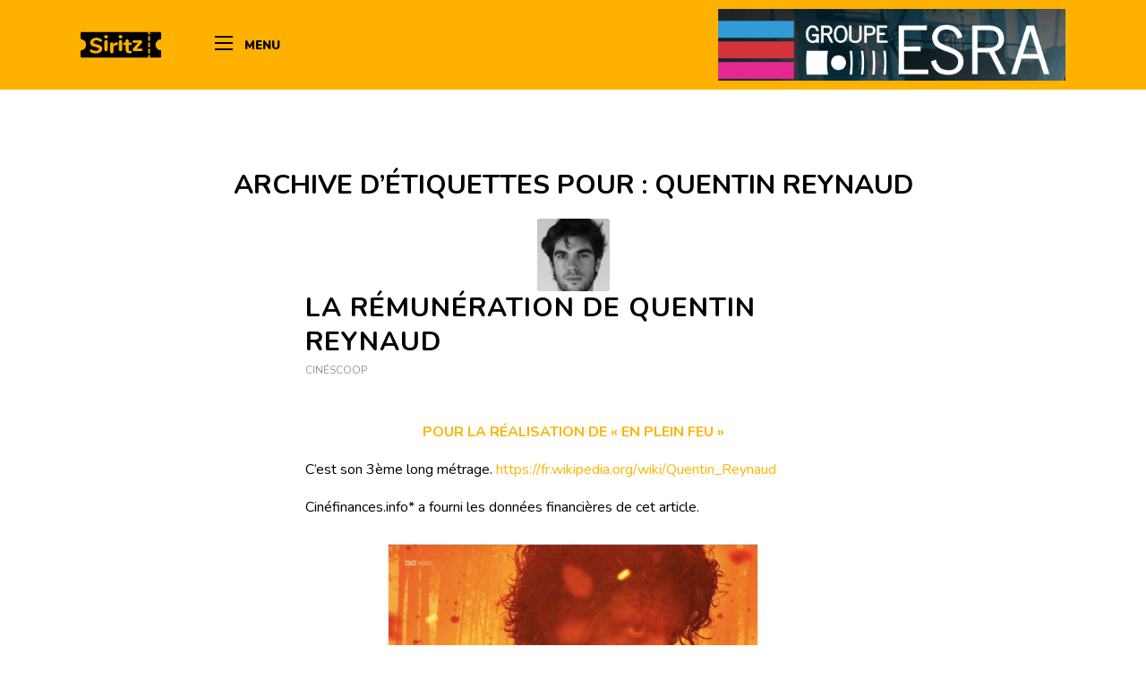

--- FILE ---
content_type: text/html; charset=UTF-8
request_url: https://siritz.com/tag/quentin-reynaud/
body_size: 12824
content:
<!DOCTYPE html>
<html lang="fr-FR" class="html_stretched responsive av-preloader-disabled  html_header_top html_logo_left html_main_nav_header html_menu_right html_slim html_header_sticky_disabled html_header_shrinking_disabled html_mobile_menu_phone html_header_searchicon html_content_align_center html_header_unstick_top_disabled html_header_stretch_disabled html_elegant-blog html_modern-blog html_av-overlay-side html_av-overlay-side-classic html_av-submenu-noclone html_entry_id_11033 av-cookies-no-cookie-consent av-no-preview av-default-lightbox html_text_menu_active av-mobile-menu-switch-default">
<head>
<meta charset="UTF-8" />


<!-- mobile setting -->
<meta name="viewport" content="width=device-width, initial-scale=1">

<!-- Scripts/CSS and wp_head hook -->
<meta name='robots' content='index, follow, max-image-preview:large, max-snippet:-1, max-video-preview:-1' />
	<style>img:is([sizes="auto" i], [sizes^="auto," i]) { contain-intrinsic-size: 3000px 1500px }</style>
	
	<!-- This site is optimized with the Yoast SEO plugin v26.0 - https://yoast.com/wordpress/plugins/seo/ -->
	<title>Quentin Reynaud Archives - Blog Siritz</title>
	<link rel="canonical" href="https://siritz.com/tag/quentin-reynaud/" />
	<meta property="og:locale" content="fr_FR" />
	<meta property="og:type" content="article" />
	<meta property="og:title" content="Quentin Reynaud Archives - Blog Siritz" />
	<meta property="og:url" content="https://siritz.com/tag/quentin-reynaud/" />
	<meta property="og:site_name" content="Blog Siritz" />
	<meta property="og:image" content="https://siritz.com/wp-content/uploads/2020/03/siritz-social.png" />
	<meta property="og:image:width" content="1024" />
	<meta property="og:image:height" content="768" />
	<meta property="og:image:type" content="image/png" />
	<meta name="twitter:card" content="summary_large_image" />
	<script type="application/ld+json" class="yoast-schema-graph">{"@context":"https://schema.org","@graph":[{"@type":"CollectionPage","@id":"https://siritz.com/tag/quentin-reynaud/","url":"https://siritz.com/tag/quentin-reynaud/","name":"Quentin Reynaud Archives - Blog Siritz","isPartOf":{"@id":"https://siritz.com/#website"},"primaryImageOfPage":{"@id":"https://siritz.com/tag/quentin-reynaud/#primaryimage"},"image":{"@id":"https://siritz.com/tag/quentin-reynaud/#primaryimage"},"thumbnailUrl":"https://siritz.com/wp-content/uploads/2023/03/quentin-reynaud.png","breadcrumb":{"@id":"https://siritz.com/tag/quentin-reynaud/#breadcrumb"},"inLanguage":"fr-FR"},{"@type":"ImageObject","inLanguage":"fr-FR","@id":"https://siritz.com/tag/quentin-reynaud/#primaryimage","url":"https://siritz.com/wp-content/uploads/2023/03/quentin-reynaud.png","contentUrl":"https://siritz.com/wp-content/uploads/2023/03/quentin-reynaud.png","width":658,"height":818},{"@type":"BreadcrumbList","@id":"https://siritz.com/tag/quentin-reynaud/#breadcrumb","itemListElement":[{"@type":"ListItem","position":1,"name":"Home","item":"https://siritz.com/"},{"@type":"ListItem","position":2,"name":"Quentin Reynaud"}]},{"@type":"WebSite","@id":"https://siritz.com/#website","url":"https://siritz.com/","name":"Blog Siritz","description":"","potentialAction":[{"@type":"SearchAction","target":{"@type":"EntryPoint","urlTemplate":"https://siritz.com/?s={search_term_string}"},"query-input":{"@type":"PropertyValueSpecification","valueRequired":true,"valueName":"search_term_string"}}],"inLanguage":"fr-FR"}]}</script>
	<!-- / Yoast SEO plugin. -->


<link rel='dns-prefetch' href='//code.jquery.com' />
<link rel='dns-prefetch' href='//fonts.googleapis.com' />
<link rel='dns-prefetch' href='//use.fontawesome.com' />
<link rel="alternate" type="application/rss+xml" title="Blog Siritz &raquo; Flux" href="https://siritz.com/feed/" />
<link rel="alternate" type="application/rss+xml" title="Blog Siritz &raquo; Flux des commentaires" href="https://siritz.com/comments/feed/" />
<link rel="alternate" type="application/rss+xml" title="Blog Siritz &raquo; Flux de l’étiquette Quentin Reynaud" href="https://siritz.com/tag/quentin-reynaud/feed/" />
<link rel='stylesheet' id='avia-grid-css' href='https://siritz.com/wp-content/themes/enfold/css/grid.css?ver=5.6.9' type='text/css' media='all' />
<link rel='stylesheet' id='avia-base-css' href='https://siritz.com/wp-content/themes/enfold/css/base.css?ver=5.6.9' type='text/css' media='all' />
<link rel='stylesheet' id='avia-layout-css' href='https://siritz.com/wp-content/themes/enfold/css/layout.css?ver=5.6.9' type='text/css' media='all' />
<link rel='stylesheet' id='avia-module-blog-css' href='https://siritz.com/wp-content/themes/enfold/config-templatebuilder/avia-shortcodes/blog/blog.css?ver=5.6.9' type='text/css' media='all' />
<link rel='stylesheet' id='avia-module-postslider-css' href='https://siritz.com/wp-content/themes/enfold/config-templatebuilder/avia-shortcodes/postslider/postslider.css?ver=5.6.9' type='text/css' media='all' />
<link rel='stylesheet' id='avia-module-button-css' href='https://siritz.com/wp-content/themes/enfold/config-templatebuilder/avia-shortcodes/buttons/buttons.css?ver=5.6.9' type='text/css' media='all' />
<link rel='stylesheet' id='avia-module-comments-css' href='https://siritz.com/wp-content/themes/enfold/config-templatebuilder/avia-shortcodes/comments/comments.css?ver=5.6.9' type='text/css' media='all' />
<link rel='stylesheet' id='avia-module-slideshow-css' href='https://siritz.com/wp-content/themes/enfold/config-templatebuilder/avia-shortcodes/slideshow/slideshow.css?ver=5.6.9' type='text/css' media='all' />
<link rel='stylesheet' id='avia-module-gallery-css' href='https://siritz.com/wp-content/themes/enfold/config-templatebuilder/avia-shortcodes/gallery/gallery.css?ver=5.6.9' type='text/css' media='all' />
<link rel='stylesheet' id='avia-module-gridrow-css' href='https://siritz.com/wp-content/themes/enfold/config-templatebuilder/avia-shortcodes/grid_row/grid_row.css?ver=5.6.9' type='text/css' media='all' />
<link rel='stylesheet' id='avia-module-image-css' href='https://siritz.com/wp-content/themes/enfold/config-templatebuilder/avia-shortcodes/image/image.css?ver=5.6.9' type='text/css' media='all' />
<link rel='stylesheet' id='avia-module-social-css' href='https://siritz.com/wp-content/themes/enfold/config-templatebuilder/avia-shortcodes/social_share/social_share.css?ver=5.6.9' type='text/css' media='all' />
<link rel='stylesheet' id='avia-module-tabs-css' href='https://siritz.com/wp-content/themes/enfold/config-templatebuilder/avia-shortcodes/tabs/tabs.css?ver=5.6.9' type='text/css' media='all' />
<link rel='stylesheet' id='avia-module-video-css' href='https://siritz.com/wp-content/themes/enfold/config-templatebuilder/avia-shortcodes/video/video.css?ver=5.6.9' type='text/css' media='all' />
<link rel='stylesheet' id='wp-block-library-css' href='https://siritz.com/wp-includes/css/dist/block-library/style.min.css?ver=6.8.3' type='text/css' media='all' />
<style id='global-styles-inline-css' type='text/css'>
:root{--wp--preset--aspect-ratio--square: 1;--wp--preset--aspect-ratio--4-3: 4/3;--wp--preset--aspect-ratio--3-4: 3/4;--wp--preset--aspect-ratio--3-2: 3/2;--wp--preset--aspect-ratio--2-3: 2/3;--wp--preset--aspect-ratio--16-9: 16/9;--wp--preset--aspect-ratio--9-16: 9/16;--wp--preset--color--black: #000000;--wp--preset--color--cyan-bluish-gray: #abb8c3;--wp--preset--color--white: #ffffff;--wp--preset--color--pale-pink: #f78da7;--wp--preset--color--vivid-red: #cf2e2e;--wp--preset--color--luminous-vivid-orange: #ff6900;--wp--preset--color--luminous-vivid-amber: #fcb900;--wp--preset--color--light-green-cyan: #7bdcb5;--wp--preset--color--vivid-green-cyan: #00d084;--wp--preset--color--pale-cyan-blue: #8ed1fc;--wp--preset--color--vivid-cyan-blue: #0693e3;--wp--preset--color--vivid-purple: #9b51e0;--wp--preset--color--metallic-red: #b02b2c;--wp--preset--color--maximum-yellow-red: #edae44;--wp--preset--color--yellow-sun: #eeee22;--wp--preset--color--palm-leaf: #83a846;--wp--preset--color--aero: #7bb0e7;--wp--preset--color--old-lavender: #745f7e;--wp--preset--color--steel-teal: #5f8789;--wp--preset--color--raspberry-pink: #d65799;--wp--preset--color--medium-turquoise: #4ecac2;--wp--preset--gradient--vivid-cyan-blue-to-vivid-purple: linear-gradient(135deg,rgba(6,147,227,1) 0%,rgb(155,81,224) 100%);--wp--preset--gradient--light-green-cyan-to-vivid-green-cyan: linear-gradient(135deg,rgb(122,220,180) 0%,rgb(0,208,130) 100%);--wp--preset--gradient--luminous-vivid-amber-to-luminous-vivid-orange: linear-gradient(135deg,rgba(252,185,0,1) 0%,rgba(255,105,0,1) 100%);--wp--preset--gradient--luminous-vivid-orange-to-vivid-red: linear-gradient(135deg,rgba(255,105,0,1) 0%,rgb(207,46,46) 100%);--wp--preset--gradient--very-light-gray-to-cyan-bluish-gray: linear-gradient(135deg,rgb(238,238,238) 0%,rgb(169,184,195) 100%);--wp--preset--gradient--cool-to-warm-spectrum: linear-gradient(135deg,rgb(74,234,220) 0%,rgb(151,120,209) 20%,rgb(207,42,186) 40%,rgb(238,44,130) 60%,rgb(251,105,98) 80%,rgb(254,248,76) 100%);--wp--preset--gradient--blush-light-purple: linear-gradient(135deg,rgb(255,206,236) 0%,rgb(152,150,240) 100%);--wp--preset--gradient--blush-bordeaux: linear-gradient(135deg,rgb(254,205,165) 0%,rgb(254,45,45) 50%,rgb(107,0,62) 100%);--wp--preset--gradient--luminous-dusk: linear-gradient(135deg,rgb(255,203,112) 0%,rgb(199,81,192) 50%,rgb(65,88,208) 100%);--wp--preset--gradient--pale-ocean: linear-gradient(135deg,rgb(255,245,203) 0%,rgb(182,227,212) 50%,rgb(51,167,181) 100%);--wp--preset--gradient--electric-grass: linear-gradient(135deg,rgb(202,248,128) 0%,rgb(113,206,126) 100%);--wp--preset--gradient--midnight: linear-gradient(135deg,rgb(2,3,129) 0%,rgb(40,116,252) 100%);--wp--preset--font-size--small: 1rem;--wp--preset--font-size--medium: 1.125rem;--wp--preset--font-size--large: 1.75rem;--wp--preset--font-size--x-large: clamp(1.75rem, 3vw, 2.25rem);--wp--preset--spacing--20: 0.44rem;--wp--preset--spacing--30: 0.67rem;--wp--preset--spacing--40: 1rem;--wp--preset--spacing--50: 1.5rem;--wp--preset--spacing--60: 2.25rem;--wp--preset--spacing--70: 3.38rem;--wp--preset--spacing--80: 5.06rem;--wp--preset--shadow--natural: 6px 6px 9px rgba(0, 0, 0, 0.2);--wp--preset--shadow--deep: 12px 12px 50px rgba(0, 0, 0, 0.4);--wp--preset--shadow--sharp: 6px 6px 0px rgba(0, 0, 0, 0.2);--wp--preset--shadow--outlined: 6px 6px 0px -3px rgba(255, 255, 255, 1), 6px 6px rgba(0, 0, 0, 1);--wp--preset--shadow--crisp: 6px 6px 0px rgba(0, 0, 0, 1);}:root { --wp--style--global--content-size: 800px;--wp--style--global--wide-size: 1130px; }:where(body) { margin: 0; }.wp-site-blocks > .alignleft { float: left; margin-right: 2em; }.wp-site-blocks > .alignright { float: right; margin-left: 2em; }.wp-site-blocks > .aligncenter { justify-content: center; margin-left: auto; margin-right: auto; }:where(.is-layout-flex){gap: 0.5em;}:where(.is-layout-grid){gap: 0.5em;}.is-layout-flow > .alignleft{float: left;margin-inline-start: 0;margin-inline-end: 2em;}.is-layout-flow > .alignright{float: right;margin-inline-start: 2em;margin-inline-end: 0;}.is-layout-flow > .aligncenter{margin-left: auto !important;margin-right: auto !important;}.is-layout-constrained > .alignleft{float: left;margin-inline-start: 0;margin-inline-end: 2em;}.is-layout-constrained > .alignright{float: right;margin-inline-start: 2em;margin-inline-end: 0;}.is-layout-constrained > .aligncenter{margin-left: auto !important;margin-right: auto !important;}.is-layout-constrained > :where(:not(.alignleft):not(.alignright):not(.alignfull)){max-width: var(--wp--style--global--content-size);margin-left: auto !important;margin-right: auto !important;}.is-layout-constrained > .alignwide{max-width: var(--wp--style--global--wide-size);}body .is-layout-flex{display: flex;}.is-layout-flex{flex-wrap: wrap;align-items: center;}.is-layout-flex > :is(*, div){margin: 0;}body .is-layout-grid{display: grid;}.is-layout-grid > :is(*, div){margin: 0;}body{padding-top: 0px;padding-right: 0px;padding-bottom: 0px;padding-left: 0px;}a:where(:not(.wp-element-button)){text-decoration: underline;}:root :where(.wp-element-button, .wp-block-button__link){background-color: #32373c;border-width: 0;color: #fff;font-family: inherit;font-size: inherit;line-height: inherit;padding: calc(0.667em + 2px) calc(1.333em + 2px);text-decoration: none;}.has-black-color{color: var(--wp--preset--color--black) !important;}.has-cyan-bluish-gray-color{color: var(--wp--preset--color--cyan-bluish-gray) !important;}.has-white-color{color: var(--wp--preset--color--white) !important;}.has-pale-pink-color{color: var(--wp--preset--color--pale-pink) !important;}.has-vivid-red-color{color: var(--wp--preset--color--vivid-red) !important;}.has-luminous-vivid-orange-color{color: var(--wp--preset--color--luminous-vivid-orange) !important;}.has-luminous-vivid-amber-color{color: var(--wp--preset--color--luminous-vivid-amber) !important;}.has-light-green-cyan-color{color: var(--wp--preset--color--light-green-cyan) !important;}.has-vivid-green-cyan-color{color: var(--wp--preset--color--vivid-green-cyan) !important;}.has-pale-cyan-blue-color{color: var(--wp--preset--color--pale-cyan-blue) !important;}.has-vivid-cyan-blue-color{color: var(--wp--preset--color--vivid-cyan-blue) !important;}.has-vivid-purple-color{color: var(--wp--preset--color--vivid-purple) !important;}.has-metallic-red-color{color: var(--wp--preset--color--metallic-red) !important;}.has-maximum-yellow-red-color{color: var(--wp--preset--color--maximum-yellow-red) !important;}.has-yellow-sun-color{color: var(--wp--preset--color--yellow-sun) !important;}.has-palm-leaf-color{color: var(--wp--preset--color--palm-leaf) !important;}.has-aero-color{color: var(--wp--preset--color--aero) !important;}.has-old-lavender-color{color: var(--wp--preset--color--old-lavender) !important;}.has-steel-teal-color{color: var(--wp--preset--color--steel-teal) !important;}.has-raspberry-pink-color{color: var(--wp--preset--color--raspberry-pink) !important;}.has-medium-turquoise-color{color: var(--wp--preset--color--medium-turquoise) !important;}.has-black-background-color{background-color: var(--wp--preset--color--black) !important;}.has-cyan-bluish-gray-background-color{background-color: var(--wp--preset--color--cyan-bluish-gray) !important;}.has-white-background-color{background-color: var(--wp--preset--color--white) !important;}.has-pale-pink-background-color{background-color: var(--wp--preset--color--pale-pink) !important;}.has-vivid-red-background-color{background-color: var(--wp--preset--color--vivid-red) !important;}.has-luminous-vivid-orange-background-color{background-color: var(--wp--preset--color--luminous-vivid-orange) !important;}.has-luminous-vivid-amber-background-color{background-color: var(--wp--preset--color--luminous-vivid-amber) !important;}.has-light-green-cyan-background-color{background-color: var(--wp--preset--color--light-green-cyan) !important;}.has-vivid-green-cyan-background-color{background-color: var(--wp--preset--color--vivid-green-cyan) !important;}.has-pale-cyan-blue-background-color{background-color: var(--wp--preset--color--pale-cyan-blue) !important;}.has-vivid-cyan-blue-background-color{background-color: var(--wp--preset--color--vivid-cyan-blue) !important;}.has-vivid-purple-background-color{background-color: var(--wp--preset--color--vivid-purple) !important;}.has-metallic-red-background-color{background-color: var(--wp--preset--color--metallic-red) !important;}.has-maximum-yellow-red-background-color{background-color: var(--wp--preset--color--maximum-yellow-red) !important;}.has-yellow-sun-background-color{background-color: var(--wp--preset--color--yellow-sun) !important;}.has-palm-leaf-background-color{background-color: var(--wp--preset--color--palm-leaf) !important;}.has-aero-background-color{background-color: var(--wp--preset--color--aero) !important;}.has-old-lavender-background-color{background-color: var(--wp--preset--color--old-lavender) !important;}.has-steel-teal-background-color{background-color: var(--wp--preset--color--steel-teal) !important;}.has-raspberry-pink-background-color{background-color: var(--wp--preset--color--raspberry-pink) !important;}.has-medium-turquoise-background-color{background-color: var(--wp--preset--color--medium-turquoise) !important;}.has-black-border-color{border-color: var(--wp--preset--color--black) !important;}.has-cyan-bluish-gray-border-color{border-color: var(--wp--preset--color--cyan-bluish-gray) !important;}.has-white-border-color{border-color: var(--wp--preset--color--white) !important;}.has-pale-pink-border-color{border-color: var(--wp--preset--color--pale-pink) !important;}.has-vivid-red-border-color{border-color: var(--wp--preset--color--vivid-red) !important;}.has-luminous-vivid-orange-border-color{border-color: var(--wp--preset--color--luminous-vivid-orange) !important;}.has-luminous-vivid-amber-border-color{border-color: var(--wp--preset--color--luminous-vivid-amber) !important;}.has-light-green-cyan-border-color{border-color: var(--wp--preset--color--light-green-cyan) !important;}.has-vivid-green-cyan-border-color{border-color: var(--wp--preset--color--vivid-green-cyan) !important;}.has-pale-cyan-blue-border-color{border-color: var(--wp--preset--color--pale-cyan-blue) !important;}.has-vivid-cyan-blue-border-color{border-color: var(--wp--preset--color--vivid-cyan-blue) !important;}.has-vivid-purple-border-color{border-color: var(--wp--preset--color--vivid-purple) !important;}.has-metallic-red-border-color{border-color: var(--wp--preset--color--metallic-red) !important;}.has-maximum-yellow-red-border-color{border-color: var(--wp--preset--color--maximum-yellow-red) !important;}.has-yellow-sun-border-color{border-color: var(--wp--preset--color--yellow-sun) !important;}.has-palm-leaf-border-color{border-color: var(--wp--preset--color--palm-leaf) !important;}.has-aero-border-color{border-color: var(--wp--preset--color--aero) !important;}.has-old-lavender-border-color{border-color: var(--wp--preset--color--old-lavender) !important;}.has-steel-teal-border-color{border-color: var(--wp--preset--color--steel-teal) !important;}.has-raspberry-pink-border-color{border-color: var(--wp--preset--color--raspberry-pink) !important;}.has-medium-turquoise-border-color{border-color: var(--wp--preset--color--medium-turquoise) !important;}.has-vivid-cyan-blue-to-vivid-purple-gradient-background{background: var(--wp--preset--gradient--vivid-cyan-blue-to-vivid-purple) !important;}.has-light-green-cyan-to-vivid-green-cyan-gradient-background{background: var(--wp--preset--gradient--light-green-cyan-to-vivid-green-cyan) !important;}.has-luminous-vivid-amber-to-luminous-vivid-orange-gradient-background{background: var(--wp--preset--gradient--luminous-vivid-amber-to-luminous-vivid-orange) !important;}.has-luminous-vivid-orange-to-vivid-red-gradient-background{background: var(--wp--preset--gradient--luminous-vivid-orange-to-vivid-red) !important;}.has-very-light-gray-to-cyan-bluish-gray-gradient-background{background: var(--wp--preset--gradient--very-light-gray-to-cyan-bluish-gray) !important;}.has-cool-to-warm-spectrum-gradient-background{background: var(--wp--preset--gradient--cool-to-warm-spectrum) !important;}.has-blush-light-purple-gradient-background{background: var(--wp--preset--gradient--blush-light-purple) !important;}.has-blush-bordeaux-gradient-background{background: var(--wp--preset--gradient--blush-bordeaux) !important;}.has-luminous-dusk-gradient-background{background: var(--wp--preset--gradient--luminous-dusk) !important;}.has-pale-ocean-gradient-background{background: var(--wp--preset--gradient--pale-ocean) !important;}.has-electric-grass-gradient-background{background: var(--wp--preset--gradient--electric-grass) !important;}.has-midnight-gradient-background{background: var(--wp--preset--gradient--midnight) !important;}.has-small-font-size{font-size: var(--wp--preset--font-size--small) !important;}.has-medium-font-size{font-size: var(--wp--preset--font-size--medium) !important;}.has-large-font-size{font-size: var(--wp--preset--font-size--large) !important;}.has-x-large-font-size{font-size: var(--wp--preset--font-size--x-large) !important;}
:where(.wp-block-post-template.is-layout-flex){gap: 1.25em;}:where(.wp-block-post-template.is-layout-grid){gap: 1.25em;}
:where(.wp-block-columns.is-layout-flex){gap: 2em;}:where(.wp-block-columns.is-layout-grid){gap: 2em;}
:root :where(.wp-block-pullquote){font-size: 1.5em;line-height: 1.6;}
</style>
<link rel='stylesheet' id='font-nunito-css' href='https://fonts.googleapis.com/css?family=Nunito%3A300%2C400%2C400i%2C700%2C800%2C800i%2C900&#038;display=swap&#038;ver=6.8.3' type='text/css' media='all' />
<link rel='stylesheet' id='font-awesome-css' href='https://use.fontawesome.com/releases/v5.3.1/css/all.css?ver=6.8.3' type='text/css' media='all' />
<link rel='stylesheet' id='avia-scs-css' href='https://siritz.com/wp-content/themes/enfold/css/shortcodes.css?ver=5.6.9' type='text/css' media='all' />
<link rel='stylesheet' id='avia-fold-unfold-css' href='https://siritz.com/wp-content/themes/enfold/css/avia-snippet-fold-unfold.css?ver=5.6.9' type='text/css' media='all' />
<link rel='stylesheet' id='avia-popup-css-css' href='https://siritz.com/wp-content/themes/enfold/js/aviapopup/magnific-popup.min.css?ver=5.6.9' type='text/css' media='screen' />
<link rel='stylesheet' id='avia-lightbox-css' href='https://siritz.com/wp-content/themes/enfold/css/avia-snippet-lightbox.css?ver=5.6.9' type='text/css' media='screen' />
<link rel='stylesheet' id='avia-widget-css-css' href='https://siritz.com/wp-content/themes/enfold/css/avia-snippet-widget.css?ver=5.6.9' type='text/css' media='screen' />
<link rel='stylesheet' id='avia-dynamic-css' href='https://siritz.com/wp-content/uploads/dynamic_avia/siritz.css?ver=65eed536018eb' type='text/css' media='all' />
<link rel='stylesheet' id='avia-custom-css' href='https://siritz.com/wp-content/themes/enfold/css/custom.css?ver=5.6.9' type='text/css' media='all' />
<link rel='stylesheet' id='avia-style-css' href='https://siritz.com/wp-content/themes/siritz/style.css?ver=5.6.9' type='text/css' media='all' />
<script type="text/javascript" src="https://siritz.com/wp-includes/js/jquery/jquery.min.js?ver=3.7.1" id="jquery-core-js"></script>
<script type="text/javascript" src="https://siritz.com/wp-includes/js/jquery/jquery-migrate.min.js?ver=3.4.1" id="jquery-migrate-js"></script>
<script type="text/javascript" src="https://code.jquery.com/jquery-3.3.1.min.js?ver=6.8.3" id="Jquery-js"></script>
<script type="text/javascript" src="https://siritz.com/wp-content/themes/siritz/assets/js/script.js?ver=6.8.3" id="siritz-script-js"></script>
<script type="text/javascript" src="https://siritz.com/wp-content/themes/enfold/js/avia-js.js?ver=5.6.9" id="avia-js-js"></script>
<script type="text/javascript" src="https://siritz.com/wp-content/themes/enfold/js/avia-compat.js?ver=5.6.9" id="avia-compat-js"></script>
<link rel="https://api.w.org/" href="https://siritz.com/wp-json/" /><link rel="alternate" title="JSON" type="application/json" href="https://siritz.com/wp-json/wp/v2/tags/1465" /><link rel="EditURI" type="application/rsd+xml" title="RSD" href="https://siritz.com/xmlrpc.php?rsd" />
    <!-- Google Tag Manager -->
    <script>(function(w,d,s,l,i){w[l]=w[l]||[];w[l].push({'gtm.start':
                new Date().getTime(),event:'gtm.js'});var f=d.getElementsByTagName(s)[0],
            j=d.createElement(s),dl=l!='dataLayer'?'&l='+l:'';j.async=true;j.src=
            'https://www.googletagmanager.com/gtm.js?id='+i+dl;f.parentNode.insertBefore(j,f);
        })(window,document,'script','dataLayer','GTM-NGP753K');</script>
    <!-- End Google Tag Manager -->
    <link rel="profile" href="http://gmpg.org/xfn/11" />
<link rel="alternate" type="application/rss+xml" title="Blog Siritz RSS2 Feed" href="https://siritz.com/feed/" />
<link rel="pingback" href="https://siritz.com/xmlrpc.php" />
<!--[if lt IE 9]><script src="https://siritz.com/wp-content/themes/enfold/js/html5shiv.js"></script><![endif]-->

<link rel="icon" href="https://siritz.com/wp-content/uploads/2020/03/cropped-siritz-social-32x32.png" sizes="32x32" />
<link rel="icon" href="https://siritz.com/wp-content/uploads/2020/03/cropped-siritz-social-192x192.png" sizes="192x192" />
<link rel="apple-touch-icon" href="https://siritz.com/wp-content/uploads/2020/03/cropped-siritz-social-180x180.png" />
<meta name="msapplication-TileImage" content="https://siritz.com/wp-content/uploads/2020/03/cropped-siritz-social-270x270.png" />
<style type="text/css">
		@font-face {font-family: 'entypo-fontello'; font-weight: normal; font-style: normal; font-display: auto;
		src: url('https://siritz.com/wp-content/themes/enfold/config-templatebuilder/avia-template-builder/assets/fonts/entypo-fontello.woff2') format('woff2'),
		url('https://siritz.com/wp-content/themes/enfold/config-templatebuilder/avia-template-builder/assets/fonts/entypo-fontello.woff') format('woff'),
		url('https://siritz.com/wp-content/themes/enfold/config-templatebuilder/avia-template-builder/assets/fonts/entypo-fontello.ttf') format('truetype'),
		url('https://siritz.com/wp-content/themes/enfold/config-templatebuilder/avia-template-builder/assets/fonts/entypo-fontello.svg#entypo-fontello') format('svg'),
		url('https://siritz.com/wp-content/themes/enfold/config-templatebuilder/avia-template-builder/assets/fonts/entypo-fontello.eot'),
		url('https://siritz.com/wp-content/themes/enfold/config-templatebuilder/avia-template-builder/assets/fonts/entypo-fontello.eot?#iefix') format('embedded-opentype');
		} #top .avia-font-entypo-fontello, body .avia-font-entypo-fontello, html body [data-av_iconfont='entypo-fontello']:before{ font-family: 'entypo-fontello'; }
		</style>

<!--
Debugging Info for Theme support: 

Theme: Enfold
Version: 5.6.9
Installed: enfold
AviaFramework Version: 5.6
AviaBuilder Version: 5.3
aviaElementManager Version: 1.0.1
- - - - - - - - - - -
ChildTheme: SIRITZ
ChildTheme Version: 1.0
ChildTheme Installed: enfold

- - - - - - - - - - -
ML:512-PU:70-PLA:9
WP:6.8.3
Compress: CSS:disabled - JS:disabled
Updates: disabled
PLAu:9
-->
</head>

<body id="top" class="archive tag tag-quentin-reynaud tag-1465 wp-theme-enfold wp-child-theme-siritz stretched no_sidebar_border rtl_columns av-curtain-numeric helvetica neue-websave helvetica_neue  avia-responsive-images-support" itemscope="itemscope" itemtype="https://schema.org/WebPage" >

	    <!-- Google Tag Manager (noscript) -->
    <noscript><iframe src="https://www.googletagmanager.com/ns.html?id=GTM-NGP753K" height="0" width="0" style="display:none;visibility:hidden"></iframe></noscript>
    <!-- End Google Tag Manager (noscript) -->
    
	<div id='wrap_all'>

	
<header id='header' class='all_colors header_color light_bg_color  av_header_top av_logo_left av_main_nav_header av_menu_right av_slim av_header_sticky_disabled av_header_shrinking_disabled av_header_stretch_disabled av_mobile_menu_phone av_header_searchicon av_header_unstick_top_disabled av_bottom_nav_disabled  av_header_border_disabled' data-av_shrink_factor='50' role="banner" itemscope="itemscope" itemtype="https://schema.org/WPHeader" >

		<div  id='header_main' class='container_wrap container_wrap_logo'>

        <div class='container av-logo-container'><div class='inner-container'><span class='logo avia-svg-logo'><a href='https://siritz.com/' class='av-contains-svg' aria-label='LOGO_SIRITZ_NB' title='LOGO_SIRITZ_NB'><svg role="graphics-document" title="LOGO_SIRITZ_NB"   xmlns="http://www.w3.org/2000/svg" width="76" height="23.995" viewBox="0 0 76 23.995" preserveAspectRatio="xMinYMid meet"><g transform="translate(-137 -29)"><path d="M75.909,6.756c.03,0,.061.005.091.005V1a1,1,0,0,0-1-1H65.482V1.52a.882.882,0,1,1-1.765,0V0H1A1,1,0,0,0,0,1V5.856a1.01,1.01,0,0,0,.842.988A5.239,5.239,0,0,1,5.145,12a5.239,5.239,0,0,1-4.3,5.153A1.007,1.007,0,0,0,0,18.136v4.858a1,1,0,0,0,1,1H63.718V22.477a.882.882,0,0,1,1.765,0v1.518H75a1,1,0,0,0,1-1v-5.76c-.03,0-.061.005-.091.005a5.241,5.241,0,0,1,0-10.482ZM19.7,18.015a4.677,4.677,0,0,1-2.045,1.553,7.867,7.867,0,0,1-3.055.552,11.421,11.421,0,0,1-3.005-.378A6.25,6.25,0,0,1,9.33,18.668a1.435,1.435,0,0,1-.439-.482,1.5,1.5,0,0,1,.184-1.543.923.923,0,0,1,.726-.388,1.366,1.366,0,0,1,.439.071,2.84,2.84,0,0,1,.522.255,6.8,6.8,0,0,0,1.777.807,7.2,7.2,0,0,0,1.984.255,3.9,3.9,0,0,0,2.065-.449A1.436,1.436,0,0,0,17.3,15.9a1.156,1.156,0,0,0-.666-1.021,8.53,8.53,0,0,0-2.362-.736,13.1,13.1,0,0,1-3.035-.94,3.94,3.94,0,0,1-1.656-1.369,3.613,3.613,0,0,1-.522-1.984,3.865,3.865,0,0,1,.746-2.319,4.934,4.934,0,0,1,2.065-1.616,7.292,7.292,0,0,1,2.975-.582,7.592,7.592,0,0,1,4.782,1.452,1.612,1.612,0,0,1,.439.5,1.345,1.345,0,0,1,.134.623,1.383,1.383,0,0,1-.318.9.923.923,0,0,1-.726.388,1.387,1.387,0,0,1-.418-.061,2.9,2.9,0,0,1-.542-.265,8.54,8.54,0,0,0-1.543-.8,5.157,5.157,0,0,0-1.79-.265A3.477,3.477,0,0,0,12.9,8.3a1.508,1.508,0,0,0-.716,1.318,1.177,1.177,0,0,0,.275.807,2.3,2.3,0,0,0,.92.562,13.8,13.8,0,0,0,1.83.512,10.148,10.148,0,0,1,4,1.573,3.174,3.174,0,0,1,1.215,2.637A3.8,3.8,0,0,1,19.7,18.015ZM25.56,16.5a1.338,1.338,0,0,1-.439,1.084,1.65,1.65,0,0,1-1.094.368,1.682,1.682,0,0,1-1.114-.368,1.335,1.335,0,0,1-.439-1.084V9.043a1.321,1.321,0,0,1,.449-1.084,1.692,1.692,0,0,1,1.1-.368,1.65,1.65,0,0,1,1.094.368,1.335,1.335,0,0,1,.439,1.084V16.5ZM25.313,5.539a2.192,2.192,0,0,1-2.576,0A1.448,1.448,0,0,1,22.265,4.4a1.408,1.408,0,0,1,.471-1.124,2.2,2.2,0,0,1,2.566.01A1.407,1.407,0,0,1,25.785,4.4,1.44,1.44,0,0,1,25.313,5.539Zm9.61,6.383a1.894,1.894,0,0,1-1.165.408l-.613.061a2.33,2.33,0,0,0-1.626.736,2.4,2.4,0,0,0-.5,1.573v3.9a1.338,1.338,0,0,1-.439,1.084,1.65,1.65,0,0,1-1.094.368,1.682,1.682,0,0,1-1.114-.368,1.335,1.335,0,0,1-.439-1.084V11.1a1.267,1.267,0,0,1,.449-1.041A1.66,1.66,0,0,1,29.465,9.7a1.489,1.489,0,0,1,1.021.358,1.251,1.251,0,0,1,.408.991V11.6a2.828,2.828,0,0,1,1.114-1.349,3.453,3.453,0,0,1,1.626-.532l.285-.02a1.28,1.28,0,0,1,.971.275,1.2,1.2,0,0,1,.358.95A1.366,1.366,0,0,1,34.923,11.922ZM39.214,16.5a1.338,1.338,0,0,1-.439,1.084,1.65,1.65,0,0,1-1.094.368,1.682,1.682,0,0,1-1.114-.368,1.335,1.335,0,0,1-.439-1.084V9.043a1.321,1.321,0,0,1,.449-1.084,1.692,1.692,0,0,1,1.1-.368,1.65,1.65,0,0,1,1.094.368,1.335,1.335,0,0,1,.439,1.084ZM38.969,5.539a2.192,2.192,0,0,1-2.576,0A1.448,1.448,0,0,1,35.921,4.4a1.408,1.408,0,0,1,.471-1.124,2.2,2.2,0,0,1,2.566.01A1.4,1.4,0,0,1,39.438,4.4,1.446,1.446,0,0,1,38.969,5.539Zm8.914,14.254a2.189,2.189,0,0,1-1.349.245L45.963,20q-3.577-.287-3.577-3.741V12.209h-.817a1.528,1.528,0,0,1-1.021-.3,1.049,1.049,0,0,1-.348-.847,1.083,1.083,0,0,1,.348-.87,1.542,1.542,0,0,1,1.021-.3h.817V8.3A1.381,1.381,0,0,1,42.8,7.238a1.6,1.6,0,0,1,1.134-.388,1.563,1.563,0,0,1,1.124.388A1.4,1.4,0,0,1,45.471,8.3V9.9H46.9c.928,0,1.389.388,1.389,1.165a1.049,1.049,0,0,1-.348.847,1.581,1.581,0,0,1-1.044.3H45.468V16.48a1.343,1.343,0,0,0,.287.93,1.2,1.2,0,0,0,.837.358l.572.04a1.434,1.434,0,0,1,.9.308,1.138,1.138,0,0,1-.182,1.676Zm9.26-1.959H50.52a1.349,1.349,0,0,1-1-.388,1.254,1.254,0,0,1-.388-.92,1.5,1.5,0,0,1,.429-1.064L54.345,10.1H50.42c-.928,0-1.389-.381-1.389-1.145s.464-1.165,1.389-1.165H56.8a1.341,1.341,0,0,1,1.011.388,1.3,1.3,0,0,1,.378.94,1.5,1.5,0,0,1-.429,1.064L53,15.524h4.15c.928,0,1.389.388,1.389,1.165S58.068,17.833,57.143,17.833Zm8.339,1.651a.882.882,0,0,1-1.765,0V16.49a.882.882,0,0,1,1.765,0Zm0-5.987a.882.882,0,0,1-1.765,0V10.5a.882.882,0,0,1,1.765,0Zm0-5.99a.882.882,0,0,1-1.765,0V4.515a.882.882,0,0,1,1.765,0Z" transform="translate(137 29)"/></g></svg></a></span><nav class='main_menu' data-selectname='Sélectionner une page'  role="navigation" itemscope="itemscope" itemtype="https://schema.org/SiteNavigationElement" ><div class='avia-menu fallback_menu av-main-nav-wrap'><ul id='avia-menu' class='menu avia_mega av-main-nav'><li class='menu-item'><a href='https://siritz.com'>Accueil</a></li><li class="page_item menu-item page-item-3"><a href="https://siritz.com/politique-de-confidentialite/">Politique de confidentialité</a></li>
<li class="page_item menu-item page-item-1835"><a href="https://siritz.com/a-propos/">À propos</a></li>
<li id="menu-item-search" class="noMobile menu-item menu-item-search-dropdown menu-item-avia-special" role="menuitem"><a aria-label="Rechercher" href="?s=" rel="nofollow" data-avia-search-tooltip="

&lt;form role=&quot;search&quot; action=&quot;https://siritz.com/&quot; id=&quot;searchform&quot; method=&quot;get&quot; class=&quot;&quot;&gt;
	&lt;div&gt;
		&lt;input type=&quot;submit&quot; value=&quot;&quot; id=&quot;searchsubmit&quot; class=&quot;button avia-font-entypo-fontello&quot; /&gt;
		&lt;input type=&quot;text&quot; id=&quot;s&quot; name=&quot;s&quot; value=&quot;&quot; placeholder=&#039;Rechercher&#039; /&gt;
			&lt;input type=&quot;text&quot; name=&quot;cat&quot; value=&quot;&quot; style=&quot;display: none&quot;&gt;&lt;/div&gt;
&lt;/form&gt;
" aria-hidden='false' data-av_icon='' data-av_iconfont='entypo-fontello'><span class="avia_hidden_link_text">Rechercher</span></a></li><li class="av-burger-menu-main menu-item-avia-special " role="menuitem">
	        			<a href="#" aria-label="Menu" aria-hidden="false">
							<span class="av-hamburger av-hamburger--spin av-js-hamburger">
								<span class="av-hamburger-box">
						          <span class="av-hamburger-inner"></span>
						          <strong>Menu</strong>
								</span>
							</span>
							<span class="avia_hidden_link_text">Menu</span>
						</a>
	        		   </li></ul></div></nav>    <div class="custom-menu">
        <div id="burger-icon">
            <span></span><span></span><span></span>
            <div class="menu-content">
                <a href="https://siritz.com/a-propos/" title="À propos">À propos</a>
                                    <a href="https://siritz.com/category/les-barometres-de-la-distribution/">
                        Baromètres                    </a>
                                    <a href="https://siritz.com/category/cinescoop/">
                        Cinéscoop                    </a>
                                    <a href="https://siritz.com/category/editorial/">
                        Éditorial                    </a>
                                    <a href="https://siritz.com/category/financine/">
                        FinanCiné                    </a>
                                    <a href="https://siritz.com/category/le-carrefour/">
                        Le Carrefour                    </a>
                            </div>
        </div>
        <div class="label-menu">MENU</div>

                <a href="https://esra.edu" title="Lien vers la publicité" target="_blank">
            <img src="https://siritz.com/wp-content/uploads/2024/11/esra.png" alt="Bannière publicitaire">
        </a>

    </div>
    </div> </div> 
		<!-- end container_wrap-->
		</div>
<div class="header_bg"></div>
<!-- end header -->
</header>

	<div id='main' class='all_colors' data-scroll-offset='0'>

	
		<div class='container_wrap container_wrap_first main_color fullsize'>

			<div class='container template-blog '>

				<main class='content av-content-full alpha units av-main-tag'  role="main" itemprop="mainContentOfPage" itemscope="itemscope" itemtype="https://schema.org/Blog" >

					<div class="category-term-description">
											</div>

					<h3 class='post-title tag-page-post-type-title '>Archive d’étiquettes pour :  <span>Quentin Reynaud</span></h3><article class="post-entry post-entry-type-standard post-entry-11033 post-loop-1 post-parity-odd post-entry-last single-small with-slider post-11033 post type-post status-publish format-standard has-post-thumbnail hentry category-cinescoop tag-22h22-etalliance-production-cinematographique tag-en-plein-feu tag-quentin-reynaud"  itemscope="itemscope" itemtype="https://schema.org/BlogPosting" ><div class="blog-meta"><a href='https://siritz.com/cinescoop/la-remuneration-de-quentin-reynaud/' class='small-preview'  title="Quentin Reynaud"   itemprop="image" itemscope="itemscope" itemtype="https://schema.org/ImageObject" ><img width="180" height="180" src="https://siritz.com/wp-content/uploads/2023/03/quentin-reynaud-180x180.png" class="wp-image-11035 avia-img-lazy-loading-11035 attachment-square size-square wp-post-image" alt="" decoding="async" loading="lazy" srcset="https://siritz.com/wp-content/uploads/2023/03/quentin-reynaud-180x180.png 180w, https://siritz.com/wp-content/uploads/2023/03/quentin-reynaud-80x80.png 80w, https://siritz.com/wp-content/uploads/2023/03/quentin-reynaud-36x36.png 36w" sizes="auto, (max-width: 180px) 100vw, 180px" /><span class="iconfont" aria-hidden='true' data-av_icon='' data-av_iconfont='entypo-fontello'></span></a></div><div class='entry-content-wrapper clearfix standard-content'><header class="entry-content-header"><div class="av-heading-wrapper"><h2 class='post-title entry-title '  itemprop="headline" ><a href="https://siritz.com/cinescoop/la-remuneration-de-quentin-reynaud/" rel="bookmark" title="Lien permanent : LA RÉMUNÉRATION DE QUENTIN REYNAUD">LA RÉMUNÉRATION DE QUENTIN REYNAUD<span class="post-format-icon minor-meta"></span></a></h2><span class="blog-categories minor-meta"><a href="https://siritz.com/category/cinescoop/" rel="tag">Cinéscoop</a></span></div></header><span class="av-vertical-delimiter"></span><div class="entry-content"  itemprop="text" ><p style="font-weight: 400; text-align: center;"><strong>POUR LA RÉALISATION DE « EN PLEIN FEU »</strong></p>
<p style="font-weight: 400;">C’est son 3ème long métrage. <a href="https://fr.wikipedia.org/wiki/Quentin_Reynaud">https://fr.wikipedia.org/wiki/Quentin_Reynaud</a></p>
<p style="font-weight: 400;">Cinéfinances.info* a fourni les données financières de cet article.</p>
<p><img loading="lazy" decoding="async" class=" wp-image-11036 aligncenter" src="https://siritz.com/wp-content/uploads/2023/03/en-plein-feu-221x300.png" alt="" width="414" height="562" srcset="https://siritz.com/wp-content/uploads/2023/03/en-plein-feu-221x300.png 221w, https://siritz.com/wp-content/uploads/2023/03/en-plein-feu-759x1030.png 759w, https://siritz.com/wp-content/uploads/2023/03/en-plein-feu-768x1042.png 768w, https://siritz.com/wp-content/uploads/2023/03/en-plein-feu-520x705.png 520w, https://siritz.com/wp-content/uploads/2023/03/en-plein-feu.png 992w" sizes="auto, (max-width: 414px) 100vw, 414px" /></p>
<p style="font-weight: 400;">Il s’agit d’une coproduction franco(85%)-Belge (15%) pour un budget prévisionnel de 6 millions €. C’est plus que le budget moyen des films français de fiction en 2022 et depuis le début de l’année. <a href="https://siritz.com/financine/barometres-des-films-francais-de-fiction-2/">https://siritz.com/financine/barometres-des-films-francais-de-fiction-2/</a>.</p>
<p style="font-weight: 400;">Pour la préparation, 30 jours de tournage, dont 9 en studio, et la post-production la rémunération du réalisateur est de 90 000 €, dont 38 000 € d’à valoir sur droits d’auteur et 52 000 € de salaire de technicien. Elle se situe entre la rémunération médiane des films français de fiction sortis en 2022 et en 2023.</p>
<p style="font-weight: 400;">Le réalisateur a écrit le scénario pour 100 000 €. Là encore cela se situe entre le budget médian de l’année dernière et de cette année.</p>
<p style="font-weight: 400;">La rémunération des interprètes principaux est de 250 000 €, se situant entre celle de l’année dernière et celle de cette année.</p>
<p style="font-weight: 400;">Les producteurs délégués français sont Alliance production cinématographique (Jean-Christophe Barret) et 22h22 (Léonard Glowinski). Studio Canal et Apollo sont coproducteurs. 4 soficas, dont une garantie, y ont investi. Il a bénéficié du soutien du fonds BNP jeunes talents ainsi que de celui du CNC pour les Créations visuelles et sonores ainsi que du développement.</p>
<p style="font-weight: 400;">La Région Nouvelle Aquitaine, le Département de la Charente et Département de la Charente-Maritime ont apporté leur soutien.</p>
<p style="font-weight: 400;">Canal+ et Ciné+ l’ont préacheté.</p>
<p style="font-weight: 400;">Apollo/StudioCanal ont donné un minimum garanti pour tous les mandats de distribution.</p>
<p style="font-weight: 400;">Le coproducteur Belge est Gapbusters.Il a bénéficié du Tax shelter et du soutien de Wallimage. La RTBF est coproducteur. Voo BeTv a acquis la 1ère fenêtre et Proximus TV, la 2ème fenêtre.</p>
<p style="font-weight: 400;">Le précédent film réalisé par Quentin Reynaud était « 5<sup>ème</sup> set », sorti le 16 juin 2021. <a href="https://fr.wikipedia.org/wiki/Cinqui%C3%A8me_Set">https://fr.wikipedia.org/wiki/Cinquième_Set</a></p>
<p style="font-weight: 400;">Il était produit par 22h22 (Léonard Glowinski) pour un budget prévisionnel de 4,4 millions €.</p>
<p style="font-weight: 400;">Pour la préparation, 32 jours de tournage et la post-production la rémunération du réalisateur était de 62 000 €, dont 20 000 € d’à valoir sur droits d’auteur et 42 000 € de salaire de technicien. Il avait écrit le scénario pour 45 000 €.</p>
<p style="font-weight: 400;">Il était distribué en salle par Apollo Films qui n’avait pas donné de minimum garanti. Il avait rassemblé 52 000 spectateurs. StudioCanal avait donné un minimum garanti pour les mandats vidéo, vod, svod et étranger.</p>
<p style="font-weight: 400;"><a href="http://www.cinefinances.info/">www.Cinefinances.info</a> est un site, accessible par abonnement, destiné aux professionnels du cinéma.  Il publie budget, le plan de financement et la répartition des recettes prévisionnels de tous les films français qui sortent (hors les films « sauvages » qui ne déposent pas leurs contrats au registre public et ne demandent donc pas l’agrément qui leur permettrait d’accéder à l’aide du CNC). Il s&rsquo;agit des chiffres de l&rsquo;agrément d&rsquo;investissement sur la base duquel le producteur a monté son financement. Il dispose de nombreuses archives et d&rsquo;un puissant moteur de recherche. Il dispose d’archives des films sortis depuis 2010 et d’un puissant moteur de recherche, avec de multiples critères.</p>
</div><span class="post-meta-infos"><time class="date-container minor-meta updated"  itemprop="datePublished" datetime="2023-03-09T07:33:44+01:00" >9 mars 2023</time></span><footer class="entry-footer"></footer><div class='post_delimiter'></div></div><div class="post_author_timeline"></div><span class='hidden'>
				<span class='av-structured-data'  itemprop="image" itemscope="itemscope" itemtype="https://schema.org/ImageObject" >
						<span itemprop='url'>https://siritz.com/wp-content/uploads/2023/03/quentin-reynaud.png</span>
						<span itemprop='height'>818</span>
						<span itemprop='width'>658</span>
				</span>
				<span class='av-structured-data'  itemprop="publisher" itemtype="https://schema.org/Organization" itemscope="itemscope" >
						<span itemprop='name'>Serge Siritzky</span>
						<span itemprop='logo' itemscope itemtype='https://schema.org/ImageObject'>
							<span itemprop='url'>https://siritz.com/wp-content/uploads/2020/02/LOGO_SIRITZ_NB.svg</span>
						</span>
				</span><span class='av-structured-data'  itemprop="author" itemscope="itemscope" itemtype="https://schema.org/Person" ><span itemprop='name'>Serge Siritzky</span></span><span class='av-structured-data'  itemprop="datePublished" datetime="2023-03-09T07:33:44+01:00" >2023-03-09 07:33:44</span><span class='av-structured-data'  itemprop="dateModified" itemtype="https://schema.org/dateModified" >2023-03-09 17:35:53</span><span class='av-structured-data'  itemprop="mainEntityOfPage" itemtype="https://schema.org/mainEntityOfPage" ><span itemprop='name'>LA RÉMUNÉRATION DE QUENTIN REYNAUD</span></span></span></article><div class='single-small'></div>
				<!--end content-->
				</main>

				
			</div><!--end container-->

		</div><!-- close default .container_wrap element -->

    <div id="custom-footer">
        <div class="container clearfix">
            <a href="https://siritz.com" title="Lien vers l'accueil">
                <img class="logo-footer" src="https://siritz.com/wp-content/themes/enfold/../siritz/assets/images/LOGO_SIRITZ.svg" alt="Logo">
            </a>
            <a href="https://siritz.com/a-propos/" title="À propos">À propos</a>
                            <a href="https://siritz.com/category/les-barometres-de-la-distribution/">
                    Baromètres                </a>
                            <a href="https://siritz.com/category/cinescoop/">
                    Cinéscoop                </a>
                            <a href="https://siritz.com/category/editorial/">
                    Éditorial                </a>
                            <a href="https://siritz.com/category/financine/">
                    FinanCiné                </a>
                            <a href="https://siritz.com/category/le-carrefour/">
                    Le Carrefour                </a>
            
            <p>Siritz © 2020 - <a href="https://siritz.com/politique-de-confidentialite/" title="Mentions légales">Mentions légales</a></p>
        </div>
    </div>


	
				<footer class='container_wrap socket_color' id='socket'  role="contentinfo" itemscope="itemscope" itemtype="https://schema.org/WPFooter" >
                    <div class='container'>

                        <span class='copyright'> © Copyright - Blog Siritz</span>

                        
                    </div>

	            <!-- ####### END SOCKET CONTAINER ####### -->
				</footer>


					<!-- end main -->
		</div>

		<!-- end wrap_all --></div>

<a href='#top' title='Faire défiler vers le haut' id='scroll-top-link' aria-hidden='true' data-av_icon='' data-av_iconfont='entypo-fontello' tabindex='-1'><span class="avia_hidden_link_text">Faire défiler vers le haut</span></a>

<div id="fb-root"></div>

<script type="speculationrules">
{"prefetch":[{"source":"document","where":{"and":[{"href_matches":"\/*"},{"not":{"href_matches":["\/wp-*.php","\/wp-admin\/*","\/wp-content\/uploads\/*","\/wp-content\/*","\/wp-content\/plugins\/*","\/wp-content\/themes\/siritz\/*","\/wp-content\/themes\/enfold\/*","\/*\\?(.+)"]}},{"not":{"selector_matches":"a[rel~=\"nofollow\"]"}},{"not":{"selector_matches":".no-prefetch, .no-prefetch a"}}]},"eagerness":"conservative"}]}
</script>

 <script type='text/javascript'>
 /* <![CDATA[ */  
var avia_framework_globals = avia_framework_globals || {};
    avia_framework_globals.frameworkUrl = 'https://siritz.com/wp-content/themes/enfold/framework/';
    avia_framework_globals.installedAt = 'https://siritz.com/wp-content/themes/enfold/';
    avia_framework_globals.ajaxurl = 'https://siritz.com/wp-admin/admin-ajax.php';
/* ]]> */ 
</script>
 
 <script type="text/javascript" src="https://siritz.com/wp-content/themes/enfold/js/waypoints/waypoints.min.js?ver=5.6.9" id="avia-waypoints-js"></script>
<script type="text/javascript" src="https://siritz.com/wp-content/themes/enfold/js/avia.js?ver=5.6.9" id="avia-default-js"></script>
<script type="text/javascript" src="https://siritz.com/wp-content/themes/enfold/js/shortcodes.js?ver=5.6.9" id="avia-shortcodes-js"></script>
<script type="text/javascript" src="https://siritz.com/wp-content/themes/enfold/config-templatebuilder/avia-shortcodes/gallery/gallery.js?ver=5.6.9" id="avia-module-gallery-js"></script>
<script type="text/javascript" src="https://siritz.com/wp-content/themes/enfold/config-templatebuilder/avia-shortcodes/tabs/tabs.js?ver=5.6.9" id="avia-module-tabs-js"></script>
<script type="text/javascript" src="https://siritz.com/wp-content/themes/enfold/config-templatebuilder/avia-shortcodes/slideshow/slideshow-video.js?ver=5.6.9" id="avia-module-slideshow-video-js"></script>
<script type="text/javascript" src="https://siritz.com/wp-content/themes/enfold/config-templatebuilder/avia-shortcodes/video/video.js?ver=5.6.9" id="avia-module-video-js"></script>
<script type="text/javascript" src="https://siritz.com/wp-content/themes/enfold/js/avia-snippet-hamburger-menu.js?ver=5.6.9" id="avia-hamburger-menu-js"></script>
<script type="text/javascript" src="https://siritz.com/wp-content/themes/enfold/js/avia-snippet-parallax.js?ver=5.6.9" id="avia-parallax-support-js"></script>
<script type="text/javascript" src="https://siritz.com/wp-content/themes/enfold/js/avia-snippet-fold-unfold.js?ver=5.6.9" id="avia-fold-unfold-js"></script>
<script type="text/javascript" src="https://siritz.com/wp-content/themes/enfold/js/aviapopup/jquery.magnific-popup.min.js?ver=5.6.9" id="avia-popup-js-js"></script>
<script type="text/javascript" src="https://siritz.com/wp-content/themes/enfold/js/avia-snippet-lightbox.js?ver=5.6.9" id="avia-lightbox-activation-js"></script>
<script type="text/javascript" src="https://siritz.com/wp-content/themes/enfold/js/avia-snippet-footer-effects.js?ver=5.6.9" id="avia-footer-effects-js"></script>
<script type="text/javascript" src="https://siritz.com/wp-content/themes/enfold/js/avia-snippet-widget.js?ver=5.6.9" id="avia-widget-js-js"></script>
<script type="text/javascript" src="https://siritz.com/wp-content/themes/enfold/config-gutenberg/js/avia_blocks_front.js?ver=5.6.9" id="avia_blocks_front_script-js"></script>

<script type='text/javascript'>

	(function($) {

			/*	check if google analytics tracking is disabled by user setting via cookie - or user must opt in.	*/

			var analytics_code = "<!-- Global site tag (gtag.js) - Google Analytics -->\n<script async src=\"https:\/\/www.googletagmanager.com\/gtag\/js?id=UA-109141561-3\"><\/script>\n<script>\n  window.dataLayer = window.dataLayer || [];\n  function gtag(){dataLayer.push(arguments);}\n  gtag('js', new Date());\n\n  gtag('config', 'UA-109141561-3');\n<\/script>\n\n<!-- Google tag (gtag.js) -->\n<script async src=\"https:\/\/www.googletagmanager.com\/gtag\/js?id=G-9T6H64XK6M\"><\/script>\n<script>\n  window.dataLayer = window.dataLayer || [];\n  function gtag(){dataLayer.push(arguments);}\n  gtag('js', new Date());\n\n  gtag('config', 'G-9T6H64XK6M');\n<\/script>".replace(/\"/g, '"' );
			var html = document.getElementsByTagName('html')[0];

			$('html').on( 'avia-cookie-settings-changed', function(e)
			{
					var cookie_check = html.className.indexOf('av-cookies-needs-opt-in') >= 0 || html.className.indexOf('av-cookies-can-opt-out') >= 0;
					var allow_continue = true;
					var silent_accept_cookie = html.className.indexOf('av-cookies-user-silent-accept') >= 0;
					var script_loaded = $( 'script.google_analytics_scripts' );

					if( cookie_check && ! silent_accept_cookie )
					{
						if( ! document.cookie.match(/aviaCookieConsent/) || html.className.indexOf('av-cookies-session-refused') >= 0 )
						{
							allow_continue = false;
						}
						else
						{
							if( ! document.cookie.match(/aviaPrivacyRefuseCookiesHideBar/) )
							{
								allow_continue = false;
							}
							else if( ! document.cookie.match(/aviaPrivacyEssentialCookiesEnabled/) )
							{
								allow_continue = false;
							}
							else if( document.cookie.match(/aviaPrivacyGoogleTrackingDisabled/) )
							{
								allow_continue = false;
							}
						}
					}

					if( ! allow_continue )
					{
//						window['ga-disable-UA-109141561-3'] = true;
						if( script_loaded.length > 0 )
						{
							script_loaded.remove();
						}
					}
					else
					{
						if( script_loaded.length == 0 )
						{
							$('head').append( analytics_code );
						}
					}
			});

			$('html').trigger( 'avia-cookie-settings-changed' );

	})( jQuery );

</script></body>
</html>


--- FILE ---
content_type: image/svg+xml
request_url: https://siritz.com/wp-content/themes/siritz/assets/images/LOGO_SIRITZ.svg
body_size: 3885
content:
<?xml version="1.0" encoding="utf-8"?><svg xmlns="http://www.w3.org/2000/svg" width="76" height="23.995" viewBox="0 0 76 23.995"><g transform="translate(-137 -29)"><path d="M75.909,6.756c.03,0,.061.005.091.005V1a1,1,0,0,0-1-1H65.482V1.52a.882.882,0,1,1-1.765,0V0H1A1,1,0,0,0,0,1V5.856a1.01,1.01,0,0,0,.842.988A5.239,5.239,0,0,1,5.145,12a5.239,5.239,0,0,1-4.3,5.153A1.007,1.007,0,0,0,0,18.136v4.858a1,1,0,0,0,1,1H63.718V22.477a.882.882,0,0,1,1.765,0v1.518H75a1,1,0,0,0,1-1v-5.76c-.03,0-.061.005-.091.005a5.241,5.241,0,0,1,0-10.482ZM19.7,18.015a4.677,4.677,0,0,1-2.045,1.553,7.867,7.867,0,0,1-3.055.552,11.421,11.421,0,0,1-3.005-.378A6.25,6.25,0,0,1,9.33,18.668a1.435,1.435,0,0,1-.439-.482,1.5,1.5,0,0,1,.184-1.543.923.923,0,0,1,.726-.388,1.366,1.366,0,0,1,.439.071,2.84,2.84,0,0,1,.522.255,6.8,6.8,0,0,0,1.777.807,7.2,7.2,0,0,0,1.984.255,3.9,3.9,0,0,0,2.065-.449A1.436,1.436,0,0,0,17.3,15.9a1.156,1.156,0,0,0-.666-1.021,8.53,8.53,0,0,0-2.362-.736,13.1,13.1,0,0,1-3.035-.94,3.94,3.94,0,0,1-1.656-1.369,3.613,3.613,0,0,1-.522-1.984,3.865,3.865,0,0,1,.746-2.319,4.934,4.934,0,0,1,2.065-1.616,7.292,7.292,0,0,1,2.975-.582,7.592,7.592,0,0,1,4.782,1.452,1.612,1.612,0,0,1,.439.5,1.345,1.345,0,0,1,.134.623,1.383,1.383,0,0,1-.318.9.923.923,0,0,1-.726.388,1.387,1.387,0,0,1-.418-.061,2.9,2.9,0,0,1-.542-.265,8.54,8.54,0,0,0-1.543-.8,5.157,5.157,0,0,0-1.79-.265A3.477,3.477,0,0,0,12.9,8.3a1.508,1.508,0,0,0-.716,1.318,1.177,1.177,0,0,0,.275.807,2.3,2.3,0,0,0,.92.562,13.8,13.8,0,0,0,1.83.512,10.148,10.148,0,0,1,4,1.573,3.174,3.174,0,0,1,1.215,2.637A3.8,3.8,0,0,1,19.7,18.015ZM25.56,16.5a1.338,1.338,0,0,1-.439,1.084,1.65,1.65,0,0,1-1.094.368,1.682,1.682,0,0,1-1.114-.368,1.335,1.335,0,0,1-.439-1.084V9.043a1.321,1.321,0,0,1,.449-1.084,1.692,1.692,0,0,1,1.1-.368,1.65,1.65,0,0,1,1.094.368,1.335,1.335,0,0,1,.439,1.084V16.5ZM25.313,5.539a2.192,2.192,0,0,1-2.576,0A1.448,1.448,0,0,1,22.265,4.4a1.408,1.408,0,0,1,.471-1.124,2.2,2.2,0,0,1,2.566.01A1.407,1.407,0,0,1,25.785,4.4,1.44,1.44,0,0,1,25.313,5.539Zm9.61,6.383a1.894,1.894,0,0,1-1.165.408l-.613.061a2.33,2.33,0,0,0-1.626.736,2.4,2.4,0,0,0-.5,1.573v3.9a1.338,1.338,0,0,1-.439,1.084,1.65,1.65,0,0,1-1.094.368,1.682,1.682,0,0,1-1.114-.368,1.335,1.335,0,0,1-.439-1.084V11.1a1.267,1.267,0,0,1,.449-1.041A1.66,1.66,0,0,1,29.465,9.7a1.489,1.489,0,0,1,1.021.358,1.251,1.251,0,0,1,.408.991V11.6a2.828,2.828,0,0,1,1.114-1.349,3.453,3.453,0,0,1,1.626-.532l.285-.02a1.28,1.28,0,0,1,.971.275,1.2,1.2,0,0,1,.358.95A1.366,1.366,0,0,1,34.923,11.922ZM39.214,16.5a1.338,1.338,0,0,1-.439,1.084,1.65,1.65,0,0,1-1.094.368,1.682,1.682,0,0,1-1.114-.368,1.335,1.335,0,0,1-.439-1.084V9.043a1.321,1.321,0,0,1,.449-1.084,1.692,1.692,0,0,1,1.1-.368,1.65,1.65,0,0,1,1.094.368,1.335,1.335,0,0,1,.439,1.084ZM38.969,5.539a2.192,2.192,0,0,1-2.576,0A1.448,1.448,0,0,1,35.921,4.4a1.408,1.408,0,0,1,.471-1.124,2.2,2.2,0,0,1,2.566.01A1.4,1.4,0,0,1,39.438,4.4,1.446,1.446,0,0,1,38.969,5.539Zm8.914,14.254a2.189,2.189,0,0,1-1.349.245L45.963,20q-3.577-.287-3.577-3.741V12.209h-.817a1.528,1.528,0,0,1-1.021-.3,1.049,1.049,0,0,1-.348-.847,1.083,1.083,0,0,1,.348-.87,1.542,1.542,0,0,1,1.021-.3h.817V8.3A1.381,1.381,0,0,1,42.8,7.238a1.6,1.6,0,0,1,1.134-.388,1.563,1.563,0,0,1,1.124.388A1.4,1.4,0,0,1,45.471,8.3V9.9H46.9c.928,0,1.389.388,1.389,1.165a1.049,1.049,0,0,1-.348.847,1.581,1.581,0,0,1-1.044.3H45.468V16.48a1.343,1.343,0,0,0,.287.93,1.2,1.2,0,0,0,.837.358l.572.04a1.434,1.434,0,0,1,.9.308,1.138,1.138,0,0,1-.182,1.676Zm9.26-1.959H50.52a1.349,1.349,0,0,1-1-.388,1.254,1.254,0,0,1-.388-.92,1.5,1.5,0,0,1,.429-1.064L54.345,10.1H50.42c-.928,0-1.389-.381-1.389-1.145s.464-1.165,1.389-1.165H56.8a1.341,1.341,0,0,1,1.011.388,1.3,1.3,0,0,1,.378.94,1.5,1.5,0,0,1-.429,1.064L53,15.524h4.15c.928,0,1.389.388,1.389,1.165S58.068,17.833,57.143,17.833Zm8.339,1.651a.882.882,0,0,1-1.765,0V16.49a.882.882,0,0,1,1.765,0Zm0-5.987a.882.882,0,0,1-1.765,0V10.5a.882.882,0,0,1,1.765,0Zm0-5.99a.882.882,0,0,1-1.765,0V4.515a.882.882,0,0,1,1.765,0Z" transform="translate(137 29)"/></g></svg>

--- FILE ---
content_type: application/javascript
request_url: https://siritz.com/wp-content/themes/siritz/assets/js/script.js?ver=6.8.3
body_size: 80
content:
$(document).ready(function($){

    // Menu open toggle
    $('#burger-icon').click(function(){
        $(this).toggleClass('open');
        $('.custom-burger-menu').toggleClass('dropdown');
    });

    $('.label-menu').click(function(){
        $('#burger-icon').toggleClass('open');
        $('.custom-burger-menu').toggleClass('dropdown');
    });

    // End jquery
});